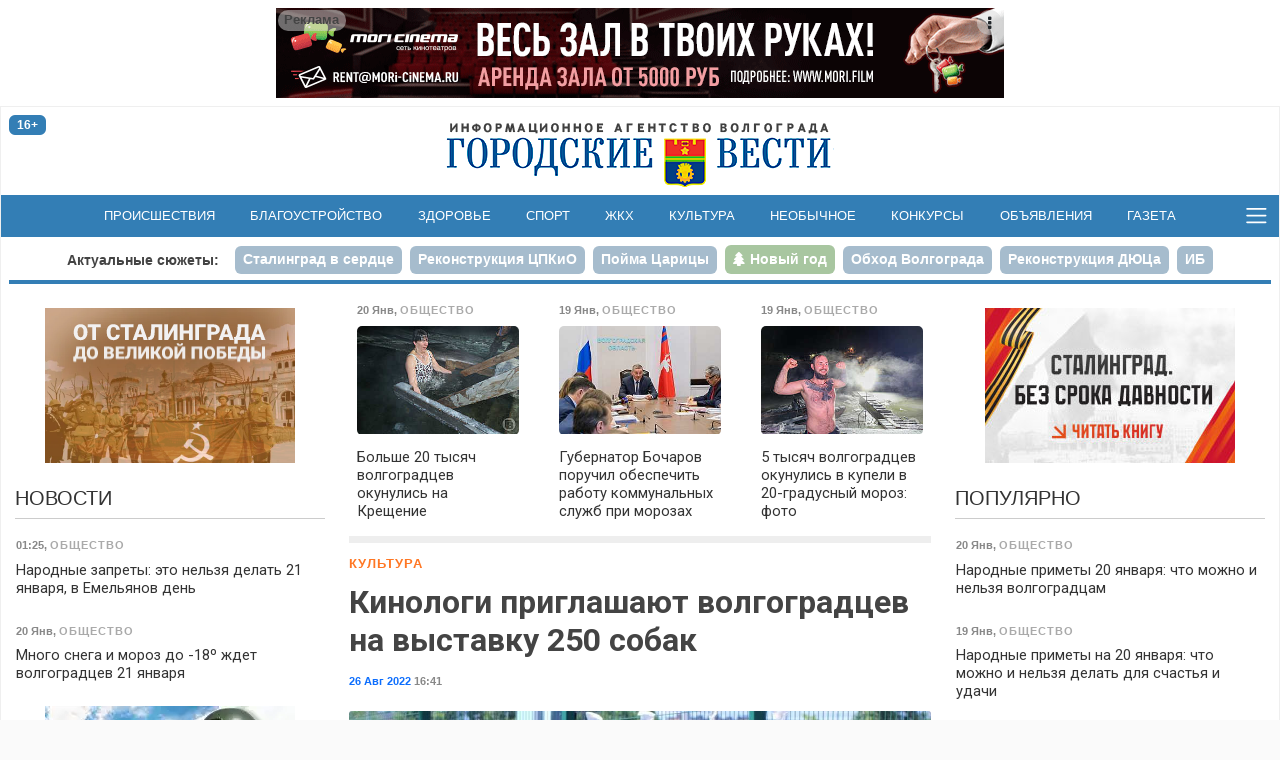

--- FILE ---
content_type: text/html; charset=utf-8
request_url: https://gorvesti.ru/culture/kinologi-priglashayut-volgogradtsev-na-vystavku-250-sobak-123324.html
body_size: 14759
content:
<!DOCTYPE html>
<html lang="ru-RU">
  <head>
    <title>27 августа кинологический центр «Джульбарс» проведет на парковке ТРЦ &quot;Акварель&quot; выставку собак.</title>
    <meta name="title" property="og:title" content="27 августа кинологический центр «Джульбарс» проведет на парковке ТРЦ &quot;Акварель&quot; выставку собак.">
    <meta name="application-name" content="27 августа кинологический центр «Джульбарс» проведет на парковке ТРЦ &quot;Акварель&quot; выставку собак.">
    <meta name="description" property="og:description" content="Праздник красоты «по-собачьи» состоится на территории ТРЦ &quot;Акварель&quot;.">
    <meta name="msapplication-tooltip" content="Праздник красоты «по-собачьи» состоится на территории ТРЦ &quot;Акварель&quot;.">
    <meta property="og:image" content="http://gorvesti.ru/files/2022/123324-2022726-2398-ioe7bd.q9pk.jpg">
    <meta property="og:url" content="https://gorvesti.ru/culture/kinologi-priglashayut-volgogradtsev-na-vystavku-250-sobak-123324.html">
    <link rel="canonical" href="https://gorvesti.ru/culture/kinologi-priglashayut-volgogradtsev-na-vystavku-250-sobak-123324.html">
    <meta property="og:type" content="article">
    <meta property="og:locale" content="ru_RU">
    <meta property="og:site_name" content="«Городские вести» - Волгоград">
    <meta property="twitter:card" content="summary_large_image">
    <meta property="twitter:site" content="@gorvesti34">
    <meta property="twitter:title" content="27 августа кинологический центр «Джульбарс» проведет на парковке ТРЦ &quot;Акварель&quot; выставку собак.">
    <meta property="twitter:description" content="Праздник красоты «по-собачьи» состоится на территории ТРЦ &quot;Акварель&quot;.">
    <meta property="twitter:image:src" content="http://gorvesti.ru/files/2022/123324-2022726-2398-ioe7bd.q9pk.jpg">
    <meta name="viewport" content="width=device-width, initial-scale=1, user-scalable=no">
    <meta name="HandheldFriendly" content="true">
    <meta name="apple-mobile-web-app-capable" content="yes">
    <meta http-equiv="cleartype" content="on">
    <meta http-equiv="X-UA-Compatible" content="IE=edge">
    <meta http-equiv="msthemecompatible" content="no">
    <link rel="icon" href="//gorvesti.ru/img/favicon.ico" type="image/x-icon">
    <link rel="shortcut icon" href="//gorvesti.ru/img/favicon.ico" type="image/x-icon">
    <link rel="apple-touch-icon" type="image/png" href="//gorvesti.ru/img/favicon-touch.png">
    <meta name="msapplication-TileImage" content="//gorvesti.ru/img/favicon-msapp.png">
    <meta name="msapplication-TileColor" content="#006ab3">
    <link rel="alternate" type="application/rss+xml" title="«Городские вести»" href="//gorvesti.ru/rss">
    <link rel="stylesheet" href="/css/bootstrap.5.3.3.min.css">
    <link rel="stylesheet" href="/css/font-awesome.min.css">
    <link rel="stylesheet" href="/css/styles5.css?v=0302">
    <script src="/js/jquery.3.5.1.min.js"></script>
    <script src="https://jsn.24smi.net/smi.js"></script>
    <script src="/js/common.js?v=1002"></script>
  </head>
  <body>
    <!-- Yandex.Metrika counter-->
    <script type="text/javascript">(function (d, w, c) { (w[c] = w[c] || []).push(function() { try { w.yaCounter37312755 = new Ya.Metrika({ id:37312755, clickmap:true, trackLinks:true, accurateTrackBounce:true, webvisor:true }); } catch(e) { } }); var n = d.getElementsByTagName("script")[0], s = d.createElement("script"), f = function () { n.parentNode.insertBefore(s, n); }; s.type = "text/javascript"; s.async = true; s.src = "https://mc.yandex.ru/metrika/watch.js"; if (w.opera == "[object Opera]") { d.addEventListener("DOMContentLoaded", f, false); } else { f(); } })(document, window, "yandex_metrika_callbacks");</script>
    <noscript>
      <div><img src="https://mc.yandex.ru/watch/37312755" style="position:absolute; left:-9999px;" alt=""></div>
    </noscript>
    <!-- / Yandex.Metrika counter-->
    <!-- Rating@Mail.ru counter-->
    <script type="text/javascript">var _tmr = _tmr || [];_tmr.push({id: "1979381", type: "pageView", start: (new Date()).getTime()});(function (d, w) {var ts = d.createElement("script"); ts.type = "text/javascript"; ts.async = true;ts.src = (d.location.protocol == "https:" ? "https:" : "http:") + "//top-fwz1.mail.ru/js/code.js";var f = function () {var s = d.getElementsByTagName("script")[0]; s.parentNode.insertBefore(ts, s);};if (w.opera == "[object Opera]") { d.addEventListener("DOMContentLoaded", f, false); } else { f(); }})(document, window);</script>
    <noscript>
      <div style="position:absolute;left:-10000px;"><img src="//top-fwz1.mail.ru/counter?id=1979381;js=na" style="border:0;" height="1" width="1" alt="Рейтинг@Mail.ru"></div>
    </noscript>
    <!-- // Rating@Mail.ru counter-->
    <!-- Top100 (Kraken) Counter -->
    <script type="text/javascript">(function (w, d, c) {(w[c] = w[c] || []).push(function() {var options = {project: 5145895,element: 'top100_widget',}; try {w.top100Counter = new top100(options);} catch(e){}}); var n = d.getElementsByTagName("script")[0], s = d.createElement("script"), f = function () { n.parentNode.insertBefore(s, n); }; s.type = "text/javascript"; s.async = true; s.src = (d.location.protocol == "https:" ? "https:" : "http:")+"//st.top100.ru/top100/top100.js"; if (w.opera == "[object Opera]") {d.addEventListener("DOMContentLoaded", f, false);} else { f(); }})(window, document, "_top100q");</script>
    <noscript><img src="//counter.rambler.ru/top100.cnt?pid=5145895" alt="Топ-100"></noscript>
    <!-- END Top100 (Kraken) Counter -->
    <div class="container-fluid body">
      <div class="container-wrapper wrapper">
        <header>
          <div class="section-r-top">
            <div class="secton-r-body" id="blk143">
              <script>embed_block('blk143', '1','202531-4697-fm1ho2.gllwr.gif','','https://mori.film/rent',728,90,0,0,1,1, 'ООО Мори Синема','LjN8KJs5b');</script>
            </div>
          </div>
          <div class="top-header">
            <div class="row">
              <div class="col-2">
                <div class="badge badge-age" title="возрастная категория 16+">16+</div>
              </div>
              <div class="col-8 logo"><a href="/"><img src="/img/logo.png" alt="«Городские вести»"></a></div>
              <div class="col-2 btn-container">
              </div>
            </div>
          </div>
          <nav class="navbar">
            <div>
              <!-- noindex-->
              <div class="nav-expanded collapse" id="navmain">
                <div>
                  <div class="row nav-block">
                    <div class="col-6 col-sm-5">
                      <div class="nav-title"><a class="ttl" href="/feed">Новости</a></div>
                      <div class="row">
                        <div class="col-md-6">
                          <ul>
                            <li><a href="/politics">Политика</a></li>
                            <li><a href="/economics">Экономика</a></li>
                            <li><a href="/business">Бизнес</a></li>
                            <li><a href="/society">Общество</a></li>
                            <li><a href="/culture">Культура</a></li>
                            <li><a href="/medical">Здоровье</a></li>
                            <li><a href="/sport">Спорт</a></li>
                            <li><a href="/spectator">Очевидец</a></li>
                          </ul>
                        </div>
                        <div class="col-md-6">
                          <ul>
                            <li><a href="/accidents">Происшествия</a></li>
                            <li><a href="/crime">Криминал</a></li>
                            <li><a href="/education">Образование</a></li>
                            <li><a href="/blagoustr">Благоустройство</a></li>
                            <li><a href="/kommunalka">ЖКХ</a></li>
                            <li><a href="/infrastructure">Инфраструктура</a></li>
                            <li><a href="/transport">Транспорт</a></li>
                            <li><a href="/amazing">Необычное</a></li>
                          </ul>
                        </div>
                      </div>
                    </div>
                    <div class="col-6 offset-sm-1" style="margin-top: 2.5rem">
                      <div class="row">
                        <div class="col-md-6">
                          <ul class="md">
                            <li><a href="/details">Подробности</a></li>
                            <li><a href="/text">Статьи</a></li>
                            <li><a href="/i-volgograd">Волгоград – это&nbsp;я</a></li>
                            <li><a href="/mnenie">Мнение</a></li>
                            <li><a href="/tsifrovoy-focus">Цифровой фокус</a></li>
                            <li><a href="/v-dobrie-ruki">В добрые руки</a></li>
                            <li><a href="/daynumber">Цифра дня</a></li>
                          </ul>
                        </div>
                        <div class="col-md-6">
                          <ul class="md">
                            <li><a href="/photo">Фоторепортажи</a></li>
                            <li><a href="/video">Видео</a></li>
                            <li><a href="/afisha">Афиша</a></li>
                            <li><a href="/market">Объявления</a></li>
                            <li><a href="/konkurs">Конкурсы</a></li>
                            <li><a href="/gazeta-gorodskie-vesti">Газета</a></li>
                          </ul>
                          <ul style="margin-top:.8rem">
                            <li><a href="/adv">Реклама</a></li>
                            <li><a href="/redaction">Редакция</a></li>
                          </ul>
                        </div>
                      </div>
                    </div>
                  </div>
                  <div class="nav-block-social"><span class="ttl me-3">Читайте нас в социальных сетях и сервисах:</span>
                    <div class="social"><a href="https://t.me/gorvesti" title="telegram-канал" target="_blank"><i class="fa fa-paper-plane"></i></a><a href="https://vk.com/gorvesti" title="группа вконтакте" target="_blank"><i class="fa fa-vk"></i></a><a href="https://ok.ru/gorvesti" title="группа в одноклассниках" target="_blank"><i class="fa fa-odnoklassniki"></i></a><a href="https://www.youtube.com/channel/UCK7DY0bxL4sGGo0BLlrx_kw" title="канал youtube" target="_blank"><i class="fa fa-youtube"></i></a><a href="https://gorvesti.ru/rss" title="поток RSS" target="_blank"><i class="fa fa-rss"></i></a><a href="https://dzen.ru/news?favid=12792&amp;from=rubric" title="подписаться в Новостях" target="_blank"><i class="social-yandex"></i></a><a href="https://dzen.ru/gorvesti" title="канал в Яндекс-Дзен" target="_blank"><i>
                          <svg xmlns="http://www.w3.org/2000/svg" width="16px" height="16px" viewBox="0 0 2.41 2.41" style="margin-top:-4px">
                            <path class="fil0" fill-rule="nonzero" fill="#337eb5" d="M1.22 0c0.01,0.53 0.03,0.78 0.22,0.97 0.19,0.19 0.44,0.21 0.97,0.22 0,-0.48 0,-0.84 -0.17,-1.02 -0.18,-0.17 -0.53,-0.17 -1.02,-0.17zm0 2.41c0.01,-0.53 0.03,-0.78 0.22,-0.97 0.19,-0.19 0.44,-0.21 0.97,-0.22 0,0.48 0,0.84 -0.17,1.02 -0.18,0.17 -0.53,0.17 -1.02,0.17zm-1.05 -0.17c-0.17,-0.18 -0.17,-0.54 -0.17,-1.02 0.53,0.01 0.78,0.03 0.97,0.22 0.19,0.19 0.21,0.44 0.22,0.97 -0.5,0 -0.84,0 -1.02,-0.17zm1.02 -2.24c-0.5,0 -0.84,0 -1.02,0.17 -0.17,0.18 -0.17,0.54 -0.17,1.02 0.53,-0.01 0.78,-0.03 0.97,-0.22 0.19,-0.19 0.21,-0.44 0.22,-0.97z"></path>
                            <path class="fil1" fill-rule="nonzero" fill="#FEFEFE" d="M2.41 1.22l0 -0.03c-0.53,-0.01 -0.78,-0.03 -0.97,-0.22 -0.19,-0.19 -0.21,-0.44 -0.22,-0.97l-0.03 0c-0.01,0.53 -0.03,0.78 -0.22,0.97 -0.19,0.19 -0.44,0.21 -0.97,0.22l0 0.03c0.53,0.01 0.78,0.03 0.97,0.22 0.19,0.19 0.21,0.44 0.22,0.97l0.03 0c0.01,-0.53 0.03,-0.78 0.22,-0.97 0.19,-0.19 0.44,-0.21 0.97,-0.22z"></path>
                          </svg></i></a><a href="https://news.google.com/publications/CAAqJQgKIh9DQklTRVFnTWFnMEtDMmR2Y25abGMzUnBMbkoxS0FBUAE?hl=ru&amp;gl=RU&amp;ceid=RU%3Aru" title="google-новости" target="_blank"><i class="fa fa-google"></i></a></div>
                  </div>
                </div>
              </div>
              <ul class="navbar-nav d-flex d-sm-none">
                <li class="nav-item"><a class="nav-link" href="/feed">Новости</a></li>
                <li class="nav-item"><a class="nav-link" href="/afisha">Афиша</a></li>
                <li class="nav-item"><a class="nav-link" href="/market">Объявления</a></li>
                <li class="nav-item"><a class="nav-link" href="/konkurs">Конкурсы</a></li>
              </ul>
              <!-- /noinex-->
              <ul class="navbar-nav d-none d-sm-flex">
                <li class="nav-item"><a class="nav-link" href="/accidents">Происшествия</a></li>
                <li class="nav-item"><a class="nav-link" href="/blagoustr">Благоустройство</a></li>
                <li class="nav-item"><a class="nav-link" href="/medical">Здоровье</a></li>
                <li class="nav-item"><a class="nav-link" href="/sport">Спорт</a></li>
                <li class="nav-item"><a class="nav-link" href="/kommunalka">ЖКХ</a></li>
                <li class="nav-item"><a class="nav-link" href="/culture">Культура</a></li>
                <li class="nav-item"><a class="nav-link" href="/amazing">Необычное</a></li>
                <li class="nav-item"><a class="nav-link" href="/konkurs">Конкурсы</a></li>
                <li class="nav-item"><a class="nav-link" href="/market">Объявления</a></li>
                <li class="nav-item"><a class="nav-link" href="/gazeta-gorodskie-vesti">Газета</a></li>
              </ul>
              <button class="bars" data-bs-toggle="collapse" data-bs-target="#navmain" aria-controls="navmain" aria-expanded="false"><span class="navbar-toggler-icon"></span></button>
              <script>$('#navmain').on('show.bs.collapse', function(e){setTimeout(function(e){$('#navmain').css('opacity', '1');}, 1);$('body').addClass('nav-expanded');}).on('shown.bs.collapse', function(e){$('#navmain').css('opacity', '');}).on('hide.bs.collapse', function(e){$('body').removeClass('nav-expanded');});</script>
            </div>
          </nav>
          <div class="stories">
            <ul class="nav nav-pills">
              <li class="ttl d-none d-sm-block"><a href="/story">Актуальные сюжеты:</a></li>
              <li class="nav-item"><a class="nav-link" href="/story/stalingrad-v-serdce"><span>Сталинград в сердце</span></a></li>
              <li class="nav-item"><a class="nav-link" href="/story/tspkio"><span>Реконструкция ЦПКиО</span></a></li>
              <li class="nav-item"><a class="nav-link" href="/story/poyma-tsaritsa"><span>Пойма Царицы</span></a></li>
              <li class="nav-item"><a class="nav-link story5" href="/story/new-year-2026"><span>Новый год</span></a></li>
              <li class="nav-item"><a class="nav-link" href="/story/obezdnaya-doroga"><span>Обход Волгограда</span></a></li>
              <li class="nav-item"><a class="nav-link" href="/story/duts"><span>Реконструкция ДЮЦа</span></a></li>
              <li class="nav-item"><a class="nav-link" href="/story/ib"><span>ИБ</span></a></li>
              <li class="nav-item"><a class="nav-link" href="/story/fingramotnost"><span>Финграмотность</span></a></li>
              <li class="nav-item"><a class="nav-link" href="/story/nasha-istoriya"><span>Наша история</span></a></li>
              <li class="nav-item"><a class="nav-link" href="/story/bpla"><span>БПЛА</span></a></li>
            </ul>
          </div>
        </header>
        <div class="main">
          <div class="row">
            <div class="col-article order-lg-1">
              <div class="sticky">
                <!-- noindex-->
                <div class="block">
                  <div class="row section-feed section-feed-md section-feed-row section-actual">
                    <div class="col-md-4"><a class="card itm" href="/society/bolshe-20-tysyach-volgogradtsev-okunulis-na-kreschenie-216184.html">
                        <div class="card-header">
                          <div class="summary"><span><span class="dt">20 Янв</span>, <span class="group g3">Общество</span></span></div>
                        </div>
                        <div class="card-img"><img src="/files/t300/2026/216184-2026020-7863-svwmod.jeiq.jpg" alt="Фото: Дмитрий Рогулин / &quot;Городские вести&quot;" onload="imgDocResize();"/>
                        </div>
                        <div class="card-body">
                          <h3>Больше 20 тысяч волгоградцев окунулись на Крещение
                          </h3>
                        </div></a>
                    </div>
                    <div class="col-md-4 d-none d-md-flex"><a class="card itm" href="/society/gubernator-bocharov-poruchil-obespechit-rabotu-kommunalnykh-sluzhb-pri-morozakh-216040.html">
                        <div class="card-header">
                          <div class="summary"><span><span class="dt">19 Янв</span>, <span class="group g3">Общество</span></span></div>
                        </div>
                        <div class="card-img"><img src="/files/t300/2026/216040-2026019-7863-1vmmrbz.ynp4.jpg" alt="Фото: Администрация Волгоградской области" onload="imgDocResize();"/>
                        </div>
                        <div class="card-body">
                          <h3>Губернатор Бочаров поручил обеспечить работу коммунальных служб при морозах
                          </h3>
                        </div></a>
                    </div>
                    <div class="col-md-4 d-none d-md-flex"><a class="card itm" href="/society/5-tysyach-volgogradtsev-okunulis-v-kupeli-v-20-gradusnyy-moroz-foto-216027.html">
                        <div class="card-header">
                          <div class="summary"><span><span class="dt">19 Янв</span>, <span class="group g3">Общество</span></span></div>
                        </div>
                        <div class="card-img"><img src="/files/t300/2026/216027-2026019-7863-147wyml.6fo3.jpg" alt="Фото: Дмитрий Рогулин / &quot;Городские вести&quot;" onload="imgDocResize();"/>
                        </div>
                        <div class="card-body">
                          <h3>5 тысяч волгоградцев окунулись в купели в 20-градусный мороз: фото
                          </h3>
                        </div></a>
                    </div>
                  </div>
                </div>
                <!-- /noindex-->
                <article class="item block" itemscope="itemscope" itemtype="http://schema.org/NewsArticle">
                  <meta itemscope="itemscope" itemprop="mainEntityOfPage" itemType="https://schema.org/WebPage" itemid="//gorvesti.ru/culture/kinologi-priglashayut-volgogradtsev-na-vystavku-250-sobak-123324.html" content=""/>
                  <div class="article-title-block"><span class="groups"><span><a class="group r5" href="/culture">Культура</a></span></span>
                    <h1 class="title-block" itemprop="headline">Кинологи приглашают волгоградцев на выставку 250 собак</h1>
                    <meta itemprop="datePublished" content="2022-08-26T13:41:04.000Z"/>
                    <div class="summary"><span><span class="dt"><a href="/2022-08-26">26 Авг 2022</a> 16:41</span></span>
                    </div>
                  </div>
                  <div class="imgblock single" itemprop="image" itemscope="itemscope" itemtype="https://schema.org/ImageObject">
                    <div class="d-inline-block"><img src="/files/2022/123324-2022726-2398-ioe7bd.q9pk.jpg" alt="Кинологи приглашают волгоградцев на выставку 250 собак" onload="imgDocResize();"/>
                      <meta itemprop="url" content="https://gorvesti.ru/files/2022/123324-2022726-2398-ioe7bd.q9pk.jpg"/>
                      <div class="imgdescription">Фото: Кинологический центр &quot;Джульбарс&quot;</div>
                    </div>
                  </div>
                  <p class="short" itemprop="description">Праздник красоты «по-собачьи» состоится на территории ТРЦ &quot;Акварель&quot;.</p><p>Как сообщили &#34;Городским вестям&#34; в пресс-службе торгово-развлекательного комплекса &#34;Акварель&#34;, 27 августа кинологический центр «Джульбарс» проведет на парковке ТРЦ любимое многими мероприятие — выставку собак. Её участниками станут 250 четвероногих, которые сразятся за титул лучшего представителя породы. <br/><br/>На выставку съедутся зрители со всего Южного федерального округа. Волгоградцев также приглашают посмотреть на верных, умных и красивых животных. Для зрителей вход будет свободный и бесплатный.</p><blockquote><p><br/><br/>- Встречаемся 27 августа с 9:00 до 16:00 в КЦ «Джульбарс» (парковка ТРЦ «Акварель», сектор Л), - сообщили организаторы выставки.</p></blockquote>
                  <div class="alert alert-warning">Не забывайте <a class="alert-link" href="https://dzen.ru/news?from=rubric&amp;favid=12792" target="_blank" rel="noopener noreferer">подписываться</a> на наши новости в <b>Новостях</b>, чтобы видеть их первыми.</div>
                  <div class="foot-block">
                    <div class="item-field item-ath"><b>Автор:  </b>Ангелина Коробко</div>
                    <div class="tags"><a href="/tags/собаки">собаки</a> <a href="/tags/выставки">выставки</a> 
                    </div>
                    <div class="item-field social"><b>Поделиться: </b><span class="btn btn-social-count btn-sm btn-vk" title="поделиться в vkontakte" rel="noopener noreferer"><i class="fa fa-vk"></i></span> <span class="btn btn-social-count btn-sm btn-odnoklassniki" title="поделиться в одноклассниках" rel="noopener noreferer"><i class="fa fa-odnoklassniki"></i></span> <a class="btn btn-sm btn-yanews" title="читать в Новостях" href="https://dzen.ru/news?from=rubric&amp;favid=12792" target="_blank" rel="noopener noreferer">читайте нас в <span>Новостях</span></a>
                      <script>initSocial();</script>
                    </div>
                  </div>
                </article>
                <div class="block" id="unit_99545">
                  <script>  (function() {var sc = document.createElement('script'); sc.type = 'text/javascript'; sc.async = true; sc.src = '//smi2.ru/data/js/99545.js'; sc.charset = 'utf-8'; var s = document.getElementsByTagName('script')[0]; s.parentNode.insertBefore(sc, s); }());</script>
                </div>
                <div class="smi24__informer smi24__auto" data-smi-blockid="35340"></div>
                <div class="smi24__informer smi24__auto" data-smi-blockid="35344"></div>
                <script>(window.smiq = window.smiq || []).push({});</script>
                <div class="block contact-us">
                  <div class="phn">Телефон редакции: <a href="tel:+7-909-389-03-00" title="позвонить в редакцию «Городских вестей»">8-909-389-03-00</a></div>
                  <div class="bdy">
                    <p>Если вы стали очевидцем происшествия, у вас есть фото или видео с места ЧП, или вы хотите поделиться своей новостью или проблемой, — пишите или звоните!</p>
                    <p>Мы доступны в <a href="https://api.whatsapp.com/send?phone=%2B79093890300" target="_blank" rel="noopener noreferer">WhatsApp </a>и <a href="viber://chat?number=%2B79093890300" target="_blank" rel="noopener noreferer">Viber</a>. Вы также можете присылать сообщения в социальных сетях: в <a href="https://vk.com/gorvesti" target="_blank" rel="noopener noreferer">«ВКонтакте»</a> и в <a href="https://ok.ru/gorvesti" target="_blank" rel="noopener noreferer">«Одноклассниках»</a></p>
                    <p>Звоните в любое удобное для вас время, чтобы лично задать вопросы журналистам «Городских вестей». Будем рады общению!</p>
                  </div>
                </div>
                <!-- noindex-->
                <div class="block">
                  <div class="section-title">
                    <h2>Читайте также</h2>
                  </div>
                  <div class="row section-feed section-feed-md section-feed-row">
                    <div class="col-md-4 col-lg-6 col-xl-4"><a class="card itm" href="/society/volgogradtsy-sobirayutsya-dlya-sovmestnykh-zabegov-po-gorodu-196161.html">
                        <div class="card-header">
                          <div class="summary"><span><span class="dt">27 Май 2025</span>, <span class="group g3">Общество</span></span></div>
                        </div>
                        <div class="card-img"><img src="/files/t300/2025/196161-2025427-5683-8tt4ck.x1ni5.jpg" alt="Фото: Дмитрий Рогулин/&quot;Городские вести&quot;" onload="imgDocResize();"/>
                        </div>
                        <div class="card-body">
                          <h3>Волгоградцы собираются для совместных забегов по городу
                          </h3>
                        </div></a>
                    </div>
                    <div class="col-md-4 col-lg-6 col-xl-4"><a class="card itm" href="/society/zhiteley-kamyshina-soberut-pod-otkrytym-nebom-smotret-kino-176141.html">
                        <div class="card-header">
                          <div class="summary"><span><span class="dt">19 Сен 2024</span>, <span class="group g3">Общество</span></span></div>
                        </div>
                        <div class="card-img"><img src="/files/t300/2024/176141-2024819-2795-12e3tol.sbxa.jpg" alt="фото: Администрация Камышина" onload="imgDocResize();"/>
                        </div>
                        <div class="card-body">
                          <h3>Жителей Камышина соберут под открытым небом смотреть кино
                          </h3>
                        </div></a>
                    </div>
                    <div class="col-md-4 col-lg-6 col-xl-4"><a class="card itm" href="/society/leto-v-stile-mixx-v-volgograde-poyavilos-kreativnoe-prostranstvo-dlya-otdykha-171406.html">
                        <div class="card-header">
                          <div class="summary"><span><span class="dt">22 Июл 2024</span>, <span class="group g3">Общество</span></span></div>
                        </div>
                        <div class="card-img">
                        </div>
                        <div class="card-body">
                          <h3>Лето в стиле MiXX: в Волгограде появилось креативное пространство для отдыха
                          </h3>
                        </div></a>
                    </div>
                    <div class="col-md-4 col-lg-6 col-xl-4"><a class="card itm" href="/society/v-tsentre-volgograda-budut-iskat-mafiyu-17-aprelya-164359.html">
                        <div class="card-header">
                          <div class="summary"><span><span class="dt">16 Апр 2024</span>, <span class="group g3">Общество</span></span></div>
                        </div>
                        <div class="card-img"><img src="/files/t300/2024/164359-2024316-32564-c3z48q.ent2q.jpg" alt="Фото: Дмитрий Рогулин / &quot;Городские вести&quot;" onload="imgDocResize();"/>
                        </div>
                        <div class="card-body">
                          <h3>В центре Волгограда будут искать мафию 17 апреля
                          </h3>
                        </div></a>
                    </div>
                    <div class="col-md-4 col-lg-6 col-xl-4"><a class="card itm" href="/society/pod-volgogradom-poyavitsya-mnogofunktsionalnyy-molodezhnyy-tsentr-159097.html">
                        <div class="card-header">
                          <div class="summary"><span><span class="dt">9 Фев 2024</span>, <span class="group g3">Общество</span></span></div>
                        </div>
                        <div class="card-img"><img src="/files/t300/2024/159097-202419-17935-1i9f4wm.g491.jpg" alt="Фото: &quot;Городские вести&quot;" onload="imgDocResize();"/>
                        </div>
                        <div class="card-body">
                          <h3>Под Волгоградом появится многофункциональный молодежный центр
                          </h3>
                        </div></a>
                    </div>
                    <div class="col-md-4 col-lg-6 col-xl-4"><a class="card itm" href="/society/na-vykhodnykh-tspkio-volgograda-prevratitsya-v-aziyu-159026.html">
                        <div class="card-header">
                          <div class="summary"><span><span class="dt">8 Фев 2024</span>, <span class="group g3">Общество</span></span></div>
                        </div>
                        <div class="card-img"><img src="/files/t300/2024/159026-202418-15362-1gh546u.gfev.jpg" alt="Фото: Дмитрий Рогулин / &quot;Городские вести&quot;" onload="imgDocResize();"/>
                        </div>
                        <div class="card-body">
                          <h3>На выходных ЦПКиО Волгограда &quot;превратится&quot; в Азию
                          </h3>
                        </div></a>
                    </div>
                    <div class="col-md-4 col-lg-6 col-xl-4"><a class="card itm" href="/society/volgogradtsy-mogut-esche-raz-otmetit-novyy-god-158747.html">
                        <div class="card-header">
                          <div class="summary"><span><span class="dt">5 Фев 2024</span>, <span class="group g3">Общество</span></span></div>
                        </div>
                        <div class="card-img"><img src="/files/t300/2024/158747-202415-15362-1996jm0.rizw.jpg" alt="Фото: ООО &quot;Парк&quot;" onload="imgDocResize();"/>
                        </div>
                        <div class="card-body">
                          <h3>Волгоградцы могут еще раз отметить Новый год
                          </h3>
                        </div></a>
                    </div>
                    <div class="col-md-4 col-lg-6 col-xl-4"><a class="card itm" href="/culture/volgograd-nachal-sotrudnichat-s-muzykalnoy-akademiey-larisy-dolinoy-130513.html">
                        <div class="card-header">
                          <div class="summary"><span><span class="dt">22 Дек 2022</span>, <span class="group g5">Культура</span></span></div>
                        </div>
                        <div class="card-img"><img src="/files/t300/2022/130513-20221122-7099-1i7a3de.ak2i.jpg" alt="Фото: Администрация Волгограда" onload="imgDocResize();"/>
                        </div>
                        <div class="card-body">
                          <h3>Волгоград начал сотрудничать с «Музыкальной академией Ларисы Долиной»
                          </h3>
                        </div></a>
                    </div>
                    <div class="col-md-4 col-lg-6 col-xl-4"><a class="card itm" href="/society/v-volgograde-mozhet-otkrytsya-molodezhnoy-tsentr-s-edinoy-kulturno-dosugovoy-126668.html">
                        <div class="card-header">
                          <div class="summary"><span><span class="dt">25 Окт 2022</span>, <span class="group g3">Общество</span></span></div>
                        </div>
                        <div class="card-img"><img src="/files/t300/2022/126665-2022925-21073-1nn42g2.houe.jpg" alt="Фото: Данил Савченко / &quot;Городские вести&quot;" onload="imgDocResize();"/>
                        </div>
                        <div class="card-body">
                          <h3>В Волгограде создадут молодежный центр на 140 миллионов рублей федерального гранта
                          </h3>
                        </div></a>
                    </div>
                  </div>
                </div>
                <!-- /noindex-->
              </div>
            </div>
            <div class="col-l-side order-lg-0">
              <div class="sticky">
                <div class="section-r d-none d-lg-block">
                  <div class="secton-r-body" id="blk199">
                    <script>embed_block('blk199', '2','2026015-18639-l4mk4w.zozyb','','',250,155,0,0,1,0, '','');</script>
                  </div>
                </div>
                <div class="section-title">
                  <h2><a href="/feed">Новости</a></h2>
                </div>
                <div class="section-feed section-feed-sm"><a class="card itm" href="/society/narodnye-zaprety-eto-nelzya-delat-21-yanvarya-v-emelyanov-den-216225.html">
                    <div class="card-header">
                      <div class="summary"><span><span class="dt">01:25</span>, <span class="group g3">Общество</span></span></div>
                    </div>
                    <div class="card-body">
                      <h3>Народные запреты: это нельзя делать 21 января, в Емельянов день
                      </h3>
                    </div></a><a class="card itm" href="/society/mnogo-snega-i-moroz-do--18-zhdet-volgogradtsev-21-yanvarya-216222.html">
                    <div class="card-header">
                      <div class="summary"><span><span class="dt">20 Янв</span>, <span class="group g3">Общество</span></span></div>
                    </div>
                    <div class="card-body">
                      <h3>Много снега и мороз до -18º ждет волгоградцев 21 января
                      </h3>
                    </div></a>
                  <div class="section-r d-none d-lg-block">
                    <div class="secton-r-body" id="blk182">
                      <script>embed_block('blk182', '2','2026016-7863-1kug0us.8hlu','','',250,310,0,0,1,0, '','');</script>
                    </div>
                  </div><a class="card itm" href="/society/medal-zhukova-i-ordena-muzhestva-peredali-rodnym-volgogradtsev-pogibshikh-na-svo-216220.html">
                    <div class="card-header">
                      <div class="summary"><span><span class="dt">20 Янв</span>, <span class="group g3">Общество</span></span></div>
                    </div>
                    <div class="card-body">
                      <h3>Медаль Жукова и ордена Мужества передали родным волгоградцев, погибших на СВО
                      </h3>
                    </div></a><a class="card itm" href="/accidents/gazovyy-kotel-ustroil-pozhar-pod-volgogradom-216219.html">
                    <div class="card-header">
                      <div class="summary"><span><span class="dt">20 Янв</span>, <span class="group g6">Происшествия</span></span></div>
                    </div>
                    <div class="card-body">
                      <h3>Газовый котел устроил пожар под Волгоградом
                      </h3>
                    </div></a><a class="card itm" href="/crime/na-volzhanina-prodavshego-svoyu-kartu-zaveli-delo-216217.html">
                    <div class="card-header">
                      <div class="summary"><span><span class="dt">20 Янв</span>, <span class="group g12">Криминал</span></span></div>
                    </div>
                    <div class="card-body">
                      <h3>На волжанина, продавшего свою карту, завели дело
                      </h3>
                    </div></a><a class="card itm" href="/kommunalka/massovoe-otklyuchenie-sveta-sluchitsya-v-volgograde-21-yanvarya-216216.html">
                    <div class="card-header">
                      <div class="summary"><span><span class="dt">20 Янв</span>, <span class="group g11">ЖКХ</span></span></div>
                    </div>
                    <div class="card-body">
                      <h3>Массовое отключение света случится в Волгограде 21 января
                      </h3>
                    </div></a><a class="card itm" href="/society/esche-odna-magnitnaya-burya-udarit-po-volgogradu-21-yanvarya-216215.html">
                    <div class="card-header">
                      <div class="summary"><span><span class="dt">20 Янв</span>, <span class="group g3">Общество</span></span></div>
                    </div>
                    <div class="card-body">
                      <h3>Еще одна магнитная буря ударит по Волгограду 21 января
                      </h3>
                    </div></a><a class="card itm" href="/sport/novogo-trenera-pozvali-na-rabotu-v-rotor-216214.html">
                    <div class="card-header">
                      <div class="summary"><span><span class="dt">20 Янв</span>, <span class="group g4">Спорт</span></span></div>
                    </div>
                    <div class="card-body">
                      <h3>Нового тренера позвали на работу в «Ротор»
                      </h3>
                    </div></a><a class="card itm" href="/kommunalka/v-volzhskom-dvazhdy-otklyuchat-gaz-216212.html">
                    <div class="card-header">
                      <div class="summary"><span><span class="dt">20 Янв</span>, <span class="group g11">ЖКХ</span></span></div>
                    </div>
                    <div class="card-body">
                      <h3>В Волжском дважды отключат газ
                      </h3>
                    </div></a><a class="card itm" href="/society/sroki-podachi-deklaratsiy-o-dokhodakh-napomnili-volgogradtsam-216211.html">
                    <div class="card-header">
                      <div class="summary"><span><span class="dt">20 Янв</span>, <span class="group g3">Общество</span></span></div>
                    </div>
                    <div class="card-body">
                      <h3>Сроки подачи деклараций о доходах напомнили волгоградцам
                      </h3>
                    </div></a><a class="card itm" href="/society/volgogradtsam-rasskazali-chto-podarit-na-tatyanin-den-25-yanvarya-216209.html">
                    <div class="card-header">
                      <div class="summary"><span><span class="dt">20 Янв</span>, <span class="group g3">Общество</span></span></div>
                    </div>
                    <div class="card-body">
                      <h3>Волгоградцам рассказали, что подарить на Татьянин день 25 января
                      </h3>
                    </div></a><a class="card itm" href="/accidents/volgogradtsa-obmanuli-pri-pokupke-varana-216210.html">
                    <div class="card-header">
                      <div class="summary"><span><span class="dt">20 Янв</span>, <span class="group g6">Происшествия</span></span></div>
                    </div>
                    <div class="card-body">
                      <h3>Волгоградца обманули при покупке варана
                      </h3>
                    </div></a><a class="card itm" href="/accidents/v-volgograde-politsiya-zaderzhala-20-letnego-grabitelya-216208.html">
                    <div class="card-header">
                      <div class="summary"><span><span class="dt">20 Янв</span>, <span class="group g6">Происшествия</span></span></div>
                    </div>
                    <div class="card-body">
                      <h3>В Волгограде полиция задержала 20-летнего грабителя
                      </h3>
                    </div></a><a class="card itm" href="/infrastructure/volgogradskiy-tekhkolledzh-kapitalno-otremontiruyut-za-123-mln-rubley-216206.html">
                    <div class="card-header">
                      <div class="summary"><span><span class="dt">20 Янв</span>, <span class="group g14">Инфраструктура</span></span></div>
                    </div>
                    <div class="card-body">
                      <h3>Волгоградский техколледж капитально отремонтируют за 123 млн рублей
                      </h3>
                    </div></a><a class="card itm" href="/society/mvd-sovetuet-volgogradtsam-zaschitit-gosuslugi-cherez-doverennyy-kontakt-216207.html">
                    <div class="card-header">
                      <div class="summary"><span><span class="dt">20 Янв</span>, <span class="group g3">Общество</span></span></div>
                    </div>
                    <div class="card-body">
                      <h3>МВД советует волгоградцам защитить Госуслуги через доверенный контакт
                      </h3>
                    </div></a><a class="card itm" href="/kommunalka/raboty-na-truboprovode-provedut-v-noch-s-21-na-22-yanvarya-na-severe-volgograda-216205.html">
                    <div class="card-header">
                      <div class="summary"><span><span class="dt">20 Янв</span>, <span class="group g11">ЖКХ</span></span></div>
                    </div>
                    <div class="card-body">
                      <h3>Работы на трубопроводе проведут в ночь с 21 на 22 января на севере Волгограда
                      </h3>
                    </div></a><a class="card itm" href="/society/nedelyu-snegopadov-prognoziruyut-v-volgograde-216204.html">
                    <div class="card-header">
                      <div class="summary"><span><span class="dt">20 Янв</span>, <span class="group g3">Общество</span></span></div>
                    </div>
                    <div class="card-body">
                      <h3>Неделю снегопадов прогнозируют в Волгограде
                      </h3>
                    </div></a><a class="card itm" href="/politics/utverzhden-plan-meropriyatiy-izbiratelnoy-komissii-volgogradskoy-oblasti-216202.html">
                    <div class="card-header">
                      <div class="summary"><span><span class="dt">20 Янв</span>, <span class="group g1">Политика</span></span></div>
                    </div>
                    <div class="card-body">
                      <h3>Утвержден план мероприятий Избирательной комиссии Волгоградской области
                      </h3>
                    </div></a><a class="card itm" href="/society/chto-nelzya-delat-21-yanvarya-v-emelyanov-den-smotrim-narodnyy-kalendar-216203.html">
                    <div class="card-header">
                      <div class="summary"><span><span class="dt">20 Янв</span>, <span class="group g3">Общество</span></span></div>
                    </div>
                    <div class="card-body">
                      <h3>Что нельзя делать 21 января, в Емельянов день: смотрим народный календарь
                      </h3>
                    </div></a><a class="card itm" href="/medical/2000-kalorii-v-den---orientir-dlya-zhitelei-volgogradskoy-oblasti-216201.html">
                    <div class="card-header">
                      <div class="summary"><span><span class="dt">20 Янв</span>, <span class="group g7">Здоровье</span></span></div>
                    </div>
                    <div class="card-body">
                      <h3>2000 калорий в день - ориентир для жителей Волгоградской области
                      </h3>
                    </div></a>
                  <div class="text-center"><a class="btn btn-primary" href="/feed/2">вся новостная лента</a></div>
                </div>
                <div class="section-title">
                  <h2>Календарь</h2>
                </div>
                <div class="section-feed feed-calendar"></div>
                <script type="text/javascript">var calendar = $('.feed-calendar');
                  calendar.datepicker({format: "yyyy-mm-dd",endDate: "2026-1-21",language: "ru",daysOfWeekHighlighted: "0,6",todayHighlight: true});calendar.on('changeDate', function(sender){var date=sender.date, m=date.getMonth(), d=date.getDate();window.location.href = '/'+date.getFullYear()+'-'+(m<9?'0':'')+(m+1)+'-'+(d<10?'0':'')+d});
                  calendar.parent().show();
                </script>
              </div>
            </div>
            <div class="col-r-side order-lg-2">
              <div class="sticky">
                <div class="section-r">
                  <div class="section-r d-none d-lg-block">
                    <div class="secton-r-body" id="blk185">
                      <script>embed_block('blk185', '1','2025618-26193-8deamy.j2oa5.jpg','','https://riac34.ru/book/',250,155,0,0,1,0, '','');</script>
                    </div>
                  </div>
                </div>
                <div class="section-title">
                  <h2><a href="/popular">Популярно</a></h2>
                </div>
                <div class="section-feed section-feed-sm"><a class="card itm" href="/society/narodnye-primety-20-yanvarya-chto-mozhno-i-nelzya-volgogradtsam-216135.html">
                    <div class="card-header">
                      <div class="summary"><span><span class="dt">20 Янв</span>, <span class="group g3">Общество</span></span></div>
                    </div>
                    <div class="card-body">
                      <h3>Народные приметы 20 января: что можно и нельзя волгоградцам
                      </h3>
                    </div></a><a class="card itm" href="/society/narodnye-primety-na-20-yanvarya-chto-mozhno-i-nelzya-delat-dlya-schastya-i-udachi-216052.html">
                    <div class="card-header">
                      <div class="summary"><span><span class="dt">19 Янв</span>, <span class="group g3">Общество</span></span></div>
                    </div>
                    <div class="card-body">
                      <h3>Народные приметы на 20 января: что можно и нельзя делать для счастья и удачи
                      </h3>
                    </div></a><a class="card itm" href="/society/den-ivana-brazhnika-chego-nelzya-delat-20-yanvarya-chtoby-ne-sogreshit-216114.html">
                    <div class="card-header">
                      <div class="summary"><span><span class="dt">20 Янв</span>, <span class="group g3">Общество</span></span></div>
                    </div>
                    <div class="card-body">
                      <h3><span class="fa fa-camera" title="1 фото"></span> День Ивана Бражника: чего нельзя делать 20 января, чтобы не согрешить
                      </h3>
                    </div></a><a class="card itm" href="/society/v-volgograde-pensioneram-vsekh-kategoriy-povysyat-vyplaty-v-2026-godu-216123.html">
                    <div class="card-header">
                      <div class="summary"><span><span class="dt">20 Янв</span>, <span class="group g3">Общество</span></span></div>
                    </div>
                    <div class="card-body">
                      <h3>В Волгограде пенсионерам всех категорий повысят выплаты в 2026 году
                      </h3>
                    </div></a><a class="card itm" href="/society/oshtrafovany-dve-chastnye-medkliniki-za-nekachestvennuyu-plasticheskuyu-operatsiyu-volgogradtsu-216152.html">
                    <div class="card-header">
                      <div class="summary"><span><span class="dt">20 Янв</span>, <span class="group g3">Общество</span></span></div>
                    </div>
                    <div class="card-body">
                      <h3>Оштрафованы две частные медклиники за некачественную пластическую операцию волгоградцу
                      </h3>
                    </div></a>
                </div>
                <div class="section-title">
                  <h2><a href="/details">Подробности</a></h2>
                </div>
                <div class="section-feed section-feed-md1"><a class="card itm" href="/details/boytsy-svo-pristupili-ko-vtoromu-modulyu-obucheniya-v-ramkakh-programmy-stalingradskiy-prizyv-216078.html">
                    <div class="card-img"><img src="/files/t300/2026/216078-2026019-7863-1ciwftv.41lc.jpg" alt="Фото: Матвей Горбунов/&quot;Городские вести&quot;" onload="imgDocResize();"/>
                    </div>
                    <div class="card-body">
                      <h3>Бойцы СВО приступили ко второму модулю обучения в рамках программы «Сталинградский призыв»
                      </h3>
                    </div></a>
                </div>
                <div class="section-title">
                  <h2><a href="/afisha">Афиша</a></h2>
                </div>
                <div class="section-feed section-feed-md1"><a class="card itm" href="/afisha/chizhco-knigi-kino-i-muzei-kuda-poyti-v-volgograde-v-budni-i-vykhodnye-215736.html">
                    <div class="card-img"><img src="/files/t300/2026/215736-2026015-18639-hvitfc.diyw.jpg" alt="Фото: Данил Савченко / &quot;Городские вести&quot;" onload="imgDocResize();"/>
                    </div>
                    <div class="card-body">
                      <h3>«Чиж&amp;Co», книги, кино и музеи: куда пойти в Волгограде в будни и выходные
                      </h3>
                    </div></a>
                </div>
                <div class="section-title">
                  <h2><a href="/i-volgograd">Волгоград – это я</a></h2>
                </div>
                <div class="section-feed section-feed-md1"><a class="card itm" href="/i-volgograd/ded-moroz-prines-konvertik-iz-za-tridevyat-zemel-213734.html">
                    <div class="card-img"><img src="/files/t300/2025/213734-20251122-7594-1psscww.nboum.jpg" alt="Фото: Матвей Горбунов / &quot;Городские вести&quot;" onload="imgDocResize();"/>
                    </div>
                    <div class="card-body">
                      <h3>Дед Мороз принес конвертик из-за тридевять земель
                      </h3>
                    </div></a>
                </div>
                <div class="section-feed section-feed-md1">
                  <div class="section-title">
                    <h2><a href="/daynumber">Цифра дня</a></h2>
                  </div><a class="card itm daynum" href="/society/bolee-60-tysyach-volgogradtsev-uchastvovali-v-turproektakh-zheleznodorozhnikov-216195.html">
                    <div class="card-img"><img src="/files/t300/2026/216195-2026020-7863-1njd14m.c2xp.jpg" alt="Более 60 тысяч волгоградцев участвовали в турпроектах железнодорожников" onload="imgDocResize();"/>
                      <div class="dn">
                        <h3>&gt; 60 тыс.</h3><i>волгоградцев</i>
                      </div>
                    </div>
                    <div class="card-body">
                      <h3>участвовали в турпроектах железнодорожников</h3>
                    </div></a>
                </div>
                <div class="section-title">
                  <h2><a href="/gazeta-gorodskie-vesti" title="Газета «Городские вести»">Газета</a></h2>
                </div>
                <div class="feed-gzt"><a class="card" href="https://drive.google.com/file/d/1qoaKiRobXVPclzfhn8bXScQxG8jQ4QBn/view?usp=sharing" target="_blank">
                    <div class="card-img img"><img src="/files/gazeta/1/2026015-27564-1tuzus.ovfyi.jpg" alt="газета «Городские вести»" onload="imgDocResize()"/></div>
                    <div class="card-body">
                      <h3>№2 от 15.01.2026</h3>
                    </div></a></div>
                <div class="section-title">
                  <h2><a href="//smi2.net/">В России</a></h2>
                </div>
                <div id="unit_90517">
                  <script type="text/javascript" charset="utf-8">(function() {var sc = document.createElement('script'); sc.type = 'text/javascript'; sc.async = true; sc.src = '//smi2.ru/data/js/90517.js'; sc.charset = 'utf-8'; sc.onload='setTimeout(imgDocResize, 50)'; var s = document.getElementsByTagName('script')[0]; s.parentNode.insertBefore(sc, s); }());</script>
                </div>
              </div>
            </div>
          </div>
        </div>
      </div>
    </div>
    <footer>
      <div class="container-fluid">
        <div class="container-wrapper">
          <div class="row">
            <div class="col-lg-5">
              <p><strong class="head">Сетевое издание <b>«Городские вести»</b></strong></p>
              <p>Зарегистрировано Федеральной службой по надзору в сфере связи, информационных технологий и массовых коммуникаций. Регистрационный номер ЭЛ № ФС77-73950 от 12 октября 2018 г.</p>
              <p>Возрастная категория - <b class="age">16+</b></p>
              <div class="footer-contacts">
                <p>Главный редактор: Гладкая Наталия Андреевна</p>
                <p>Учредитель: МАУ «ИАВ»</p>
                <div class="row">
                  <div class="col-12">
                    <p class="addr"><i class="fa fa-map-marker"></i> Волгоград, ул. 7-я Гвардейская, 14</p>
                  </div>
                  <div class="col-sm-3 col-md-6">
                    <p class="phone"><i class="fa fa-phone"></i> (8442) 24-31-41</p>
                    <p class="email"><i class="fa fa-envelope-o"></i> glavred@gorvesti.ru</p>
                  </div>
                  <div class="col-sm-8 col-md-6">
                    <div class="heading2"><a class="spec" href="/redaction">Редакция</a></div>
                    <div class="heading2"><a class="spec" href="/official">Официальные документы</a></div>
                  </div>
                </div>
              </div>
              <div class="social"><a href="https://t.me/gorvesti" title="telegram-канал" target="_blank"><i class="fa fa-paper-plane" style="font-size: 23px;"></i></a><a href="https://vk.com/gorvesti" title="группа вконтакте" target="_blank"><i class="fa fa-vk"></i></a><a href="https://ok.ru/gorvesti" title="группа в одноклассниках" target="_blank"><i class="fa fa-odnoklassniki"></i></a><a href="https://zen.yandex.com/gorvesti" title="канал в Яндекс-Дзен" target="_blank" style="margin-left: -6px;"><i>
                    <svg xmlns="http://www.w3.org/2000/svg" width="24px" height="24px" viewBox="0 0 2.41 2.41" style="margin-top:-4px">
                      <path class="fil0" fill-rule="nonzero" fill="#337eb5" d="M1.22 0c0.01,0.53 0.03,0.78 0.22,0.97 0.19,0.19 0.44,0.21 0.97,0.22 0,-0.48 0,-0.84 -0.17,-1.02 -0.18,-0.17 -0.53,-0.17 -1.02,-0.17zm0 2.41c0.01,-0.53 0.03,-0.78 0.22,-0.97 0.19,-0.19 0.44,-0.21 0.97,-0.22 0,0.48 0,0.84 -0.17,1.02 -0.18,0.17 -0.53,0.17 -1.02,0.17zm-1.05 -0.17c-0.17,-0.18 -0.17,-0.54 -0.17,-1.02 0.53,0.01 0.78,0.03 0.97,0.22 0.19,0.19 0.21,0.44 0.22,0.97 -0.5,0 -0.84,0 -1.02,-0.17zm1.02 -2.24c-0.5,0 -0.84,0 -1.02,0.17 -0.17,0.18 -0.17,0.54 -0.17,1.02 0.53,-0.01 0.78,-0.03 0.97,-0.22 0.19,-0.19 0.21,-0.44 0.22,-0.97z"></path>
                    </svg></i></a><a href="https://www.youtube.com/channel/UCK7DY0bxL4sGGo0BLlrx_kw" title="канал youtube" target="_blank"><i class="fa fa-youtube"></i></a><a href="https://gorvesti.ru/rss" title="поток RSS" target="_blank"><i class="fa fa-rss"></i></a></div>
            </div>
            <div class="col-lg-3 col-md-6">
              <div class="heading"><a class="spec" href="/feed" title="новости Волгограда">Новости</a></div>
              <div class="row">
                <div class="col-5">
                  <ul>
                    <li><a href="/politics">Политика</a></li>
                    <li><a href="/economics">Экономика</a></li>
                    <li><a href="/business">Бизнес</a></li>
                    <li><a href="/society">Общество</a></li>
                    <li><a href="/culture">Культура</a></li>
                    <li><a href="/medical">Здоровье</a></li>
                    <li><a href="/sport">Спорт</a></li>
                    <li><a href="/spectator">Очевидец</a></li>
                  </ul>
                </div>
                <div class="col-7">
                  <ul>
                    <ul>
                      <li><a href="/accidents">Происшествия</a></li>
                      <li><a href="/crime">Криминал</a></li>
                      <li><a href="/education">Образование</a></li>
                      <li><a href="/blagoustr">Благоустройство</a></li>
                      <li><a href="/kommunalka">ЖКХ</a></li>
                      <li><a href="/infrastructure">Инфраструктура</a></li>
                      <li><a href="/transport">Транспорт</a></li>
                      <li><a href="/amazing">Необычное</a></li>
                    </ul>
                  </ul>
                </div>
              </div>
            </div>
            <div class="col-lg-4 col-md-6">
              <div class="row">
                <div class="col-md-6">
                  <div class="heading"><span class="spec">Спецпроекты</span></div>
                  <ul class="spec">
                    <li><a href="/fifa2018">ЧМ-2018</a></li>
                    <li><a href="/stalingrad-battle">Победа в Сталинградской битве</a></li>
                    <li><a href="/vgg-sport">Волгоград – город спортивных достижений</a></li>
                  </ul>
                </div>
                <div class="col-md-6">
                  <div class="heading1"><a class="spec" href="/details">Подробности</a></div>
                  <div class="heading1"><a class="spec" href="/text">Статьи</a></div>
                  <div class="heading1"><a class="spec" href="/mnenie">Мнение</a></div>
                  <div class="heading1"><a class="spec" href="/i-volgograd">Волгоград — это&nbsp;я</a></div>
                  <div class="heading"><a class="spec" href="/konkurs">Конкурсы</a></div>
                  <div class="heading"><a class="spec" href="/market">Объявления</a></div><br>
                  <div class="heading2"><a class="spec" href="/adv">Реклама</a></div>
                  <div class="heading2"><a class="spec" href="/gazeta-gorodskie-vesti">Газета «Городские вести»</a></div>
                  <div class="heading2"><a class="spec" href="/map">Карта сайта</a></div>
                  <div class="heading2"><i class="fa fa-user-circle"></i> <a href="/login">Войти</a></div>
                </div>
              </div>
            </div>
          </div>
        </div>
      </div>
      <div class="footer-bottom container-fluid">
        <div class="container-wrapper">
          <div class="row">
            <div class="copyright col-lg-8">
              <p>
                © 2010-2025, «Городские вести»
                 <a href="/user-agreement">Пользовательское соглашение</a>. <a href="/confidential">Политика конфиденциальности</a><br>При полном или частичном использовании материалов ссылка на портал gorvesti.ru обязательна (<a href="/public-agreement" title="положение об использовании материалов сайта">использование материалов сайта</a>).
              </p>
            </div>
            <div class="counter col-lg-4">
              <!-- LiveInternet counter-->
              <script type="text/javascript">
                document.write("<a href='//www.liveinternet.ru/click' "+"target=_blank><img src='//counter.yadro.ru/hit?t14.2;r"+escape(document.referrer)+((typeof(screen)=="undefined")?"":";s"+screen.width+"*"+screen.height+"*"+(screen.colorDepth?screen.colorDepth:screen.pixelDepth))+";u"+escape(document.URL)+
                		";"+Math.random()+"' alt='' title='LiveInternet: показано число просмотров за 24"+" часа, посетителей за 24 часа и за сегодня' "+"border='0' width='88' height='31'><\/a>")
              </script>
              <!--/ LiveInternet-->
              <!-- Rating@Mail.ru logo--><a href="https://top.mail.ru/jump?from=1979381"><img src="https://top-fwz1.mail.ru/counter?id=1979381;t=433;l=1" alt="Рейтинг@Mail.ru" width="88" height="31" target="_blank" rel="nofollow"></a>
              <!--/ Rating@Mail.ru logo-->
              <!-- Top100 (Kraken) Widget--><span id="top100_widget"></span>
              <!-- END Top100 (Kraken) Widget--><a href="https://webmaster.yandex.ru/siteinfo/?site=https://gorvesti.ru" target="_blank" rel="nofollow"><img src="https://yandex.ru/cycounter?https://gorvesti.ru&amp;theme=light&amp;lang=ru" width="88" height="31" border="0" alt=""></a>
            </div>
          </div>
        </div>
      </div>
    </footer>
  </body>
  <script src="/js/bootstrap.bundle.5.3.3.min.js"></script>
  <script>
    $(document).ready(function() {setTimeout(initSlide, 100); $('.body').addClass('loaded');});
    $('span.dropdown-item', '.tk-info').on('click', function(event){let val=event.target.getAttribute('data-token'); if (val) navigator.clipboard.writeText(val); else console.log('error')});
  </script>
</html>

--- FILE ---
content_type: application/javascript;charset=utf-8
request_url: https://smi2.ru/data/js/90517.js
body_size: 2019
content:
document.getElementById('unit_90517').innerHTML='<table width="100%" cellspacing="0" cellpadding="0" border="0"><tr><td width="84" style="vertical-align: top; padding: 0 10px 10px 0;border-right-width: 0"><a href="https://smi2.ru/newdata/news?ad=16172657&bl=90517&ct=adpreview&st=45&nvuuid=0cc66195-4871-9580-6900-001a70f6014d&bvuuid=34c0116e-1c62-458c-aad3-cbb421c7e4ad&rnd=441292160" target="_blank"><img border="0" src="//static2.smi2.net/img/84x64/13018303.jpeg" width="84" height="64" /></a></td><td width="*" style="vertical-align: top"><a href="https://smi2.ru/newdata/news?ad=16172657&bl=90517&ct=adpreview&st=45&nvuuid=0cc66195-4871-9580-6900-001a70f6014d&bvuuid=34c0116e-1c62-458c-aad3-cbb421c7e4ad&rnd=441292160" target="_blank">Бойцы ВС РФ сразу не поверили: вот что бросили ВСУ в Гуляйполе</a></td></tr><tr><td width="84" style="vertical-align: top; padding: 0 10px 10px 0;border-right-width: 0"><a href="https://smi2.ru/newdata/news?ad=16166526&bl=90517&ct=adpreview&st=45&nvuuid=0cae6193-487e-95c4-6900-001670f60176&bvuuid=34c0116e-1c62-458c-aad3-cbb421c7e4ad&rnd=376869828" target="_blank"><img border="0" src="//static7.smi2.net/img/84x64/13014294.jpeg" width="84" height="64" /></a></td><td width="*" style="vertical-align: top"><a href="https://smi2.ru/newdata/news?ad=16166526&bl=90517&ct=adpreview&st=45&nvuuid=0cae6193-487e-95c4-6900-001670f60176&bvuuid=34c0116e-1c62-458c-aad3-cbb421c7e4ad&rnd=376869828" target="_blank">Перехватить "Орешник" может лишь одна система ПВО, но есть нюанс</a></td></tr><tr><td width="84" style="vertical-align: top; padding: 0 10px 10px 0;border-right-width: 0"><a href="https://smi2.ru/newdata/news?ad=16171015&bl=90517&ct=adpreview&st=45&nvuuid=0cc0617e-4807-953a-6900-006770f601d1&bvuuid=34c0116e-1c62-458c-aad3-cbb421c7e4ad&rnd=1741782586" target="_blank"><img border="0" src="//static7.smi2.net/img/84x64/13017384.jpeg" width="84" height="64" /></a></td><td width="*" style="vertical-align: top"><a href="https://smi2.ru/newdata/news?ad=16171015&bl=90517&ct=adpreview&st=45&nvuuid=0cc0617e-4807-953a-6900-006770f601d1&bvuuid=34c0116e-1c62-458c-aad3-cbb421c7e4ad&rnd=1741782586" target="_blank">Эксперт объяснил удары ВС РФ по судам Украины</a></td></tr><tr><td width="84" style="vertical-align: top; padding: 0 10px 10px 0;border-right-width: 0"><a href="https://smi2.ru/newdata/news?ad=16171686&bl=90517&ct=adpreview&st=45&nvuuid=0cc261c3-48a6-95ce-6900-000b70f60185&bvuuid=34c0116e-1c62-458c-aad3-cbb421c7e4ad&rnd=193315790" target="_blank"><img border="0" src="//static3.smi2.net/img/84x64/13017643.jpeg" width="84" height="64" /></a></td><td width="*" style="vertical-align: top"><a href="https://smi2.ru/newdata/news?ad=16171686&bl=90517&ct=adpreview&st=45&nvuuid=0cc261c3-48a6-95ce-6900-000b70f60185&bvuuid=34c0116e-1c62-458c-aad3-cbb421c7e4ad&rnd=193315790" target="_blank">Стало известно, когда начнется операция по взятию Одессы</a></td></tr></table><style type="text/css"> #unit_90517 a { color: #333333; } #unit_90517 a:hover { color: #000000; text-decoration: none; } #unit_90517 td { border-style: none; } #unit_90517 tr td:last-child { border-right-style: none; } #unit_90517 tr:last-child td { border-bottom-style: none; } </style>';/* StatMedia */(function(w,d,c){(w[c]=w[c]||[]).push(function(){try{w.statmedia46338=new StatMedia({"id":46338,"user_id":null,"user_datetime":1768950856271,"session_id":null,"gen_datetime":1768950856360});}catch(e){}});if(!window.__statmedia){var p=d.createElement('script');p.type='text/javascript';p.async=true;p.src='https://cdnjs.smi2.ru/sm.js';var s=d.getElementsByTagName('script')[0];s.parentNode.insertBefore(p,s);}})(window,document,'__statmedia_callbacks');/* /StatMedia *//* Viewability */(function(){function _jsload(src){var sc=document.createElement("script");sc.type="text/javascript";sc.async=true;sc.src=src;var s=document.getElementsByTagName("script")[0];s.parentNode.insertBefore(sc,s);}var cb=function(){try{JsAPI.Viewability.observe(JsAPI.Dom.getElement('unit_90517'),null,function(){var uris=["https://smi2.ru/newdata/viewability?bl=90517&ad=16172657&st=45&bvuuid=34c0116e-1c62-458c-aad3-cbb421c7e4ad&nvuuid=0cc66195-4871-9580-6900-001a70f6014d&source_id=0&ignore_block_view=false","https://smi2.ru/newdata/viewability?bl=90517&ad=16166526&st=45&bvuuid=34c0116e-1c62-458c-aad3-cbb421c7e4ad&nvuuid=0cae6193-487e-95c4-6900-001670f60176&source_id=0&ignore_block_view=true","https://smi2.ru/newdata/viewability?bl=90517&ad=16171015&st=45&bvuuid=34c0116e-1c62-458c-aad3-cbb421c7e4ad&nvuuid=0cc0617e-4807-953a-6900-006770f601d1&source_id=0&ignore_block_view=true","https://smi2.ru/newdata/viewability?bl=90517&ad=16171686&st=45&bvuuid=34c0116e-1c62-458c-aad3-cbb421c7e4ad&nvuuid=0cc261c3-48a6-95ce-6900-000b70f60185&source_id=0&ignore_block_view=true"];var field=Math.floor(Math.random()*2147483648).toString(36);var win=window;win[field]||(win[field]=[]);uris.forEach((uri)=>{var img=JsAPI.Dom.createDom('img',{'src':uri,'alt':''});win[field].push(img);});});}catch(e){}};if(!window.jsapi){window.jsapi=[];_jsload("//static.smi2.net/static/jsapi/jsapi.v5.12.0.ru_RU.js");}window.jsapi.push(cb);}());/* /Viewability */

--- FILE ---
content_type: image/svg+xml
request_url: https://gorvesti.ru/files/rk/2026015-18639-l4mk4w.zozyb/txt2.svg
body_size: 6520
content:
<svg viewBox="0 0 194 19.3887" xmlns="http://www.w3.org/2000/svg" xmlns:xlink="http://www.w3.org/1999/xlink" width="194.000000" height="19.388672" fill="none" customFrame="#000000">
	<path id="" d="M12.9375 19.3887L10.1689 19.3887L10.1689 16.2422L3.19922 16.2422L3.19922 19.3799L0.342773 19.3799L0.123047 13.8691L1.02832 13.8691Q1.74023 13.3945 2.17529 12.2388Q2.61035 11.083 2.79492 8.9209L3.19043 3.44531L11.9004 3.44531L11.9004 13.8691L13.2627 13.8691L12.9375 19.3887ZM4.51758 13.8691L8.82422 13.8691L8.82422 5.82715L6.09961 5.82715L5.8623 9.02637Q5.59863 12.1377 4.51758 13.8691ZM24.9521 10.1074Q24.9521 11.9795 24.2578 13.4209Q23.5635 14.8623 22.2847 15.6401Q21.0059 16.418 19.3711 16.418Q17.7363 16.418 16.4707 15.6665Q15.2051 14.915 14.4976 13.5176Q13.79 12.1201 13.7549 10.3096L13.7549 9.58887Q13.7549 7.70801 14.4448 6.271Q15.1348 4.83398 16.4224 4.05176Q17.71 3.26953 19.3535 3.26953Q20.9795 3.26953 22.2539 4.04297Q23.5283 4.81641 24.2358 6.24463Q24.9434 7.67285 24.9521 9.51855L24.9521 10.1074ZM21.8145 9.57129Q21.8145 7.66406 21.1772 6.67529Q20.54 5.68652 19.3535 5.68652Q17.0332 5.68652 16.9014 9.16699L16.8926 10.1074Q16.8926 11.9883 17.5166 12.999Q18.1406 14.0098 19.3711 14.0098Q20.54 14.0098 21.1729 13.0166Q21.8057 12.0234 21.8145 10.1602L21.8145 9.57129ZM31.0254 16.2422L31.0254 3.44531L35.6221 3.44531Q38.0918 3.44531 39.3794 4.35059Q40.667 5.25586 40.667 6.97852Q40.667 7.97168 40.21 8.6748Q39.7529 9.37793 38.8652 9.71191Q39.8672 9.97559 40.4033 10.6963Q40.9395 11.417 40.9395 12.4541Q40.9395 14.335 39.7485 15.2798Q38.5576 16.2246 36.2197 16.2422L31.0254 16.2422ZM34.1104 10.8018L34.1104 13.8691L36.1318 13.8691Q36.9668 13.8691 37.415 13.4868Q37.8633 13.1045 37.8633 12.4102Q37.8633 10.8105 36.2725 10.8018L34.1104 10.8018ZM34.1104 8.78027L35.7188 8.78027Q36.7295 8.77148 37.1602 8.41113Q37.5908 8.05078 37.5908 7.34766Q37.5908 6.53906 37.125 6.18311Q36.6592 5.82715 35.6221 5.82715L34.1104 5.82715L34.1104 8.78027ZM50.5723 10.8193L45.7207 10.8193L45.7207 13.8691L51.4512 13.8691L51.4512 16.2422L42.6357 16.2422L42.6357 3.44531L51.4688 3.44531L51.4688 5.82715L45.7207 5.82715L45.7207 8.52539L50.5723 8.52539L50.5723 10.8193ZM63.4746 3.44531L63.4746 16.2422L60.3896 16.2422L60.3896 5.82715L57.5156 5.82715L57.3047 10.125Q57.1729 12.3486 56.6895 13.6758Q56.2061 15.0029 55.314 15.6138Q54.4219 16.2246 52.8838 16.2422L52.0576 16.2422L52.0576 13.8691L52.4883 13.8252Q53.4111 13.6934 53.8242 12.6958Q54.2373 11.6982 54.3604 9.33398L54.5801 3.44531L63.4746 3.44531ZM72.9053 3.44531L75.9902 3.44531L75.9902 16.2422L72.9053 16.2422L72.9053 8.17383L68.3086 16.2422L65.2236 16.2422L65.2236 3.44531L68.3086 3.44531L68.3086 11.5225L72.9053 3.44531ZM82.3975 11.1797L80.9385 11.1797L80.9385 16.2422L77.8535 16.2422L77.8535 3.44531L80.9385 3.44531L80.9385 8.39355L82.125 8.39355L84.5859 3.44531L88.3213 3.44531L84.8057 9.35156L88.7607 16.2422L85.1133 16.2422L82.3975 11.1797ZM100.081 10.1074Q100.081 11.9795 99.3867 13.4209Q98.6924 14.8623 97.4136 15.6401Q96.1348 16.418 94.5 16.418Q92.8652 16.418 91.5996 15.6665Q90.334 14.915 89.6265 13.5176Q88.9189 12.1201 88.8838 10.3096L88.8838 9.58887Q88.8838 7.70801 89.5737 6.271Q90.2637 4.83398 91.5513 4.05176Q92.8389 3.26953 94.4824 3.26953Q96.1084 3.26953 97.3828 4.04297Q98.6572 4.81641 99.3647 6.24463Q100.072 7.67285 100.081 9.51855L100.081 10.1074ZM96.9434 9.57129Q96.9434 7.66406 96.3062 6.67529Q95.6689 5.68652 94.4824 5.68652Q92.1621 5.68652 92.0303 9.16699L92.0215 10.1074Q92.0215 11.9883 92.6455 12.999Q93.2695 14.0098 94.5 14.0098Q95.6689 14.0098 96.3018 13.0166Q96.9346 12.0234 96.9434 10.1602L96.9434 9.57129ZM109.178 3.44531L112.263 3.44531L112.263 16.2422L109.178 16.2422L109.178 8.17383L104.581 16.2422L101.496 16.2422L101.496 3.44531L104.581 3.44531L104.581 11.5225L109.178 3.44531ZM110.153 0Q110.153 1.2041 109.266 1.95117Q108.378 2.69824 106.901 2.69824Q105.425 2.69824 104.537 1.95117Q103.649 1.2041 103.649 0L105.662 0Q105.662 0.527344 105.992 0.821777Q106.321 1.11621 106.901 1.11621Q107.481 1.11621 107.802 0.830566Q108.123 0.544922 108.123 0L110.153 0ZM129.375 16.2422L126.29 16.2422L126.29 5.82715L121.693 5.82715L121.693 16.2422L118.608 16.2422L118.608 3.44531L129.375 3.44531L129.375 16.2422ZM142.128 10.1074Q142.128 11.9795 141.434 13.4209Q140.739 14.8623 139.46 15.6401Q138.182 16.418 136.547 16.418Q134.912 16.418 133.646 15.6665Q132.381 14.915 131.673 13.5176Q130.966 12.1201 130.931 10.3096L130.931 9.58887Q130.931 7.70801 131.621 6.271Q132.311 4.83398 133.598 4.05176Q134.886 3.26953 136.529 3.26953Q138.155 3.26953 139.43 4.04297Q140.704 4.81641 141.412 6.24463Q142.119 7.67285 142.128 9.51855L142.128 10.1074ZM138.99 9.57129Q138.99 7.66406 138.353 6.67529Q137.716 5.68652 136.529 5.68652Q134.209 5.68652 134.077 9.16699L134.068 10.1074Q134.068 11.9883 134.692 12.999Q135.316 14.0098 136.547 14.0098Q137.716 14.0098 138.349 13.0166Q138.981 12.0234 138.99 10.1602L138.99 9.57129ZM152.367 5.82715L146.821 5.82715L146.821 7.84863L148.412 7.84863Q149.933 7.84863 151.102 8.36719Q152.271 8.88574 152.899 9.83057Q153.527 10.7754 153.527 11.9971Q153.527 13.8867 152.125 15.0645Q150.724 16.2422 148.359 16.2422L143.719 16.2422L143.719 3.44531L152.367 3.44531L152.367 5.82715ZM146.821 10.2217L146.821 13.8691L148.403 13.8691Q149.344 13.8691 149.893 13.3418Q150.442 12.8145 150.442 11.9795Q150.442 11.1885 149.897 10.7051Q149.353 10.2217 148.386 10.2217L146.821 10.2217ZM162.896 10.8193L158.045 10.8193L158.045 13.8691L163.775 13.8691L163.775 16.2422L154.96 16.2422L154.96 3.44531L163.793 3.44531L163.793 5.82715L158.045 5.82715L158.045 8.52539L162.896 8.52539L162.896 10.8193ZM177.003 19.3887L174.234 19.3887L174.234 16.2422L167.265 16.2422L167.265 19.3799L164.408 19.3799L164.188 13.8691L165.094 13.8691Q165.806 13.3945 166.241 12.2388Q166.676 11.083 166.86 8.9209L167.256 3.44531L175.966 3.44531L175.966 13.8691L177.328 13.8691L177.003 19.3887ZM168.583 13.8691L172.89 13.8691L172.89 5.82715L170.165 5.82715L169.928 9.02637Q169.664 12.1377 168.583 13.8691ZM181.477 7.84863L183.067 7.84863Q184.588 7.84863 185.757 8.36719Q186.926 8.88574 187.554 9.83057Q188.183 10.7754 188.183 11.9971Q188.183 13.8867 186.781 15.0645Q185.379 16.2422 183.015 16.2422L178.383 16.2422L178.383 3.44531L181.477 3.44531L181.477 7.84863ZM192.19 16.2422L189.114 16.2422L189.114 3.44531L192.19 3.44531L192.19 16.2422ZM181.477 10.2217L181.477 13.8691L183.059 13.8691Q183.999 13.8691 184.548 13.3418Q185.098 12.8145 185.098 11.9795Q185.098 11.1885 184.553 10.7051Q184.008 10.2217 183.041 10.2217L181.477 10.2217Z" fill="rgb(242,241,241)" fill-rule="nonzero" />
</svg>


--- FILE ---
content_type: application/javascript
request_url: https://smi2.ru/counter/settings?payload=CILqAhjP9L_tvTM6JDZlZTljZGUyLTMxODEtNDUyNy1hNWY4LTQzZWVhMjIxZTkxMA&cb=_callbacks____0mkn7o1qc
body_size: 1514
content:
_callbacks____0mkn7o1qc("[base64]");

--- FILE ---
content_type: application/javascript;charset=utf-8
request_url: https://smi2.ru/data/js/99545.js
body_size: 2223
content:
function _jsload(src){var sc=document.createElement("script");sc.type="text/javascript";sc.async=true;sc.src=src;var s=document.getElementsByTagName("script")[0];s.parentNode.insertBefore(sc,s);};(function(){document.getElementById("unit_99545").innerHTML="<style>.container-99545 { margin: 20px 0; } .container-99545__header { text-align: left; border-bottom: 1px solid #ccc; margin: 0 7px 12px; padding-bottom: 7px; } .container-99545__header-logo { display: inline-block; vertical-align: top; height: 22px; width: auto; } .container-99545 .list-container { font-size: 0; margin: 0 -14px; display: -ms-flexbox; display: -webkit-box; display: flex; -ms-flex-wrap: wrap; flex-wrap: wrap; } .container-99545 .list-container-item { display: inline-block; vertical-align: top; width: 33.33333%; -webkit-box-sizing: border-box; box-sizing: border-box; margin-bottom: 20px; padding: 0 14px; } .container-99545__item { height: 100%; padding: 7px; -webkit-transition: background .25s; transition: background .25s; } .container-99545 .list-container-item:hover .container-99545__item { background-color: #f2f2f2; } .container-99545 .list-container-item:last-child { display: none; } .container-99545__link { display: block; margin: 0; padding: 0; text-decoration: none; overflow: hidden; } .container-99545__img-wrap-outer { margin-bottom: 15px; } .container-99545__img-wrap { width: 100%; height: 0; padding-top: 65%; position: relative; border-radius: 3px; overflow: hidden; } .container-99545__img { display: block; border: none; position: absolute; top: 0px; left: 0px; right: 0px; bottom: 0px; background-repeat: no-repeat; background-position: center center; background-size: cover; } .container-99545__title { font-family: Roboto, \"Segoe UI\",\"Segoe WP\",\"Helvetica\",sans-serif; font-size: 15px; line-height: 18px; color: #333; text-align: left; word-wrap: break-word; overflow: hidden; } .container-99545 .list-container-item:hover .container-99545__title { color: #0a58ca; } @media (min-width: 992px) and (max-width: 1199px) { .container-99545 .list-container-item { width: 50%; } .container-99545 .list-container-item:last-child { display: inline-block; } } @media (max-width: 767px) { .container-99545 { } .container-99545 .list-container-item { width: 100%; margin-bottom: 5px; } .container-99545 .list-container-item:last-child { display: inline-block; } .container-99545__item { height: auto; } .container-99545__img-wrap-outer { width: 128px; float: left; margin-right: 15px; margin-bottom: 0; } .container-99545__img-wrap { padding-top: 85px; } .container-99545__title-wrap { height: 85px; display: -webkit-box; display: -ms-flexbox; display: flex; -webkit-box-align: center; -ms-flex-align: center; align-items: center; } .container-99545__title { max-height: 80px; overflow: hidden; display: -webkit-box; -webkit-line-clamp: 4; -webkit-box-orient: vertical; } }</style>";var cb=function(){var clickTracking = "";/** * Размер страницы (количество) загружаемых элементов * * @type {number} */ var page_size = 4; /** * Максимальное количество загружаемых страниц элементов * * @type {number} */ var max_page_count = 1; /** * Родительский элемент контейнера * * @type {HTMLElement} */ var parent_element = JsAPI.Dom.getElement("unit_99545"); parent_element.removeAttribute('id'); var a = parent_element.querySelector('a'); if (a) parent_element.removeChild(a); var container = JsAPI.Dom.createDom('div', 'container-99545', JsAPI.Dom.createDom('div', 'container-99545__header', [ JsAPI.Dom.createDom('a', { 'class': 'container-99545__header-logo-link', 'href': 'https://smi2.ru/', 'target': '_blank', 'rel': 'noopener noreferrer nofollow' }, JsAPI.Dom.createDom('img', { 'class': 'container-99545__header-logo', 'src': '//static.smi2.net/static/logo/smi2.svg', 'alt': 'СМИ2' })) ])); JsAPI.Dom.appendChild(parent_element, container); /** * Настройки блока * * @type {*} */ var properties = undefined; /** * Callback-функция рендера содержимого элемента * * @type {function(HTMLElement, *, number)} */ var item_content_renderer = function (parent, model, index) { JsAPI.Dom.appendChild(parent, JsAPI.Dom.createDom('div', 'container-99545__item', [ JsAPI.Dom.createDom('a', { 'class': 'container-99545__link', 'href': model['url'], 'target': '_blank', 'rel': 'noopener noreferrer nofollow' }, [ JsAPI.Dom.createDom('div', 'container-99545__img-wrap-outer', JsAPI.Dom.createDom('div', 'container-99545__img-wrap', JsAPI.Dom.createDom('div', { 'class': 'container-99545__img', 'style': 'background-image: url(' + model['image'] + ')' }))), JsAPI.Dom.createDom('div', 'container-99545__title-wrap', JsAPI.Dom.createDom('div', 'container-99545__title', model['title'])) ]) ])); }; /** * Идентификатор блока * * @type {number} */ var block_id = 99545; /** * Маска требуемых параметров (полей) статей * * @type {number|undefined} */ var opt_fields = JsAPI.Dao.NewsField.TITLE | JsAPI.Dao.NewsField.IMAGE; /** * Создание list-блока */ JsAPI.Ui.ListBlock({ 'page_size': page_size, 'max_page_count': max_page_count, 'parent_element': container, 'properties': properties, 'item_content_renderer': item_content_renderer, 'block_id': block_id, 'fields': opt_fields }, function (block) {}, function (reason) {});};if(!window.jsapi){window.jsapi=[];_jsload("//static.smi2.net/static/jsapi/jsapi.v5.25.25.ru_RU.js");}window.jsapi.push(cb);}());/* StatMedia */(function(w,d,c){(w[c]=w[c]||[]).push(function(){try{w.statmedia46338=new StatMedia({"id":46338,"user_id":null,"user_datetime":1768950856271,"session_id":null,"gen_datetime":1768950856273});}catch(e){}});if(!window.__statmedia){var p=d.createElement('script');p.type='text/javascript';p.async=true;p.src='https://cdnjs.smi2.ru/sm.js';var s=d.getElementsByTagName('script')[0];s.parentNode.insertBefore(p,s);}})(window,document,'__statmedia_callbacks');/* /StatMedia */